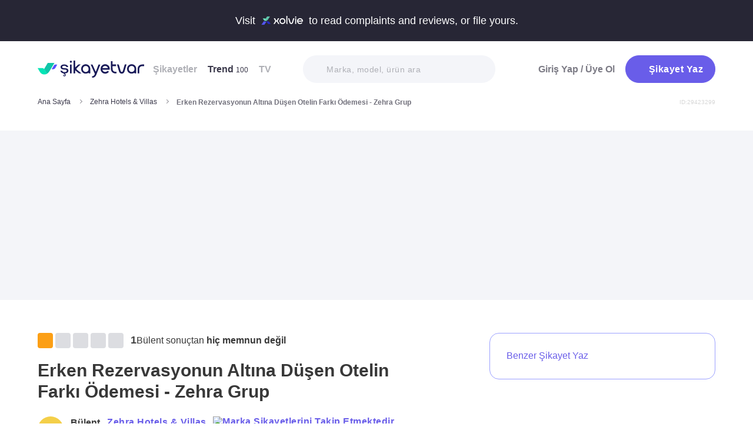

--- FILE ---
content_type: image/svg+xml
request_url: https://cdn.sikayetvar.com/public/images/logo.svg
body_size: 1835
content:
<svg xmlns="http://www.w3.org/2000/svg" viewBox="0 0 2059.31 339.58"><g data-name="Layer 2"><g data-name="1"><path data-name="1" d="M195.93 46.07l-72.31 123A201.84 201.84 0 01135 186.18c2.27 3.66 4.44 7.38 6.6 11.11q4.5 7.72 8.93 15.5t9 15.84q3.42 6 6.83 12.09c3 5.3 7.51 12.17 13.53 14.27 2.44.86 5.77 1.4 8.32.32a115.25 115.25 0 0017.49-16c3.07-3.32 6.06-6.56 8.8-10.15q11.9-15.56 22.33-32.15c7-11.17 13.51-22.63 20.15-34l21.12-36.2q10.51-18 21-36l26.08-44.7s-114.82.32-129.25-.04z" fill="#10c5a8"/><path data-name="2" d="M0 148.61h92.5c22.88 0 34 18.71 44.47 35.67 2.27 3.66 4.44 7.39 6.6 11.11q4.5 7.74 8.93 15.51t9 15.83q3.42 6 6.83 12.1c3 5.3 7.51 12.16 13.53 14.27 3 1.06 7.41 1.64 10-.74-4.73 5.16-11.73 9.19-17.93 12.31a87.58 87.58 0 01-24.64 7.94c-15.61 2.68-32.13 2.47-47.48-1.59a95.53 95.53 0 01-11.21-3.71c-22.14-8.86-33.76-23.5-45.6-40.79A167.1 167.1 0 0135.58 211z" fill-rule="evenodd" fill="#03e4b5"/><path data-name="3" d="M271.39 170.68l45.34-77.43a30.88 30.88 0 019.88-9.71c6.45-3.84 13-5.81 18.94-5.66s34.66 0 34.66 0l-10.66 18c-6.77 11.43-11.82 22.86-18.59 34.28-6 10.09-11.54 22.05-20.45 30-16.24 14.32-39.04 10.52-59.12 10.52z" fill="#5551ff" fill-rule="evenodd"/><g><path d="M1277.15 77.37c-40.62 14.1-63.25 52.36-59 99.83 4.83 54.33 55 91.14 108 78.89 22.49-5.2 40.21-17.63 54-38.27-8-2.93-24.37-9.85-31.05-12.35l-8.95 7.76a54.74 54.74 0 01-84.46-19.87 53.16 53.16 0 01-3.75-11.56h142.35c0-8.45.13-15.71 0-23-1.29-59.58-60.81-100.96-117.14-81.43zm-23.52 70.47c4.1-24.63 26.63-42 52.95-41.7 25.88.3 48 18 51.5 41.7zm548.67-74c-42.12 7.36-71.53 42.73-72.74 88.42-1 36.14 12.32 65.62 44.31 84.08 31.08 17.93 69.42 12.54 99.88-6.3l.3 13.43h31.24s.91-47.41.94-51.77c.13-17.89.19-35.82-1.61-53.63-5.04-49.86-52.99-82.81-102.32-74.19zm71.06 93.65a73.71 73.71 0 01-1.56 15.33 54 54 0 01-3.83 11 55.05 55.05 0 01-5.74 9.44 56.86 56.86 0 01-7.14 7.81 57.54 57.54 0 01-8.07 6.1 52.55 52.55 0 01-8.47 4.28 55.6 55.6 0 01-61.33-13.75c-16.58-17.6-20.31-50.62-8.25-73.1 17.07-31.83 62.22-38.52 88-13.11 12.13 12 16.57 27.86 16.46 44.52-.05.52-.06.99-.07 1.52zM769.47 188.85a118.68 118.68 0 01-13.63-13.08 19.37 19.37 0 01-.92-23.91 73.18 73.18 0 019.21-10.24l66.55-64.95h-2.07c-8.44 0-16.89-.26-25.33-.1-4.72.09-9.56.09-14.1 1.55-5 1.58-8.52 5.13-12.3 8.54-8.52 7.66-16.68 15.69-25 23.58s-16.29 15.66-26.15 25.15V0h-31.87v253.5h32v-61.11c23.08 19.4 45 37.86 67 56.18 2.77 2.31 6.13 5.34 9.32 5.47 14 .6 32.37.47 46.39.47L837.94 246c-22.82-19.09-45.72-38-68.47-57.15zm736.37 32.61a63.2 63.2 0 01-27.39-6 52.28 52.28 0 01-17.51-13.75 43.14 43.14 0 01-9.16-19.95c-3.88-22.95-2.76-46.75-3.92-72h68v-33h-67.28v-66h-32.21V17c0 50.66-1 101.36.43 152 1.18 40.77 27.15 71.84 65 82a98.61 98.61 0 0042.41 2.26v-31.82c-6.13 0-12.21.09-18.37.02zm511.9-144.21c-42.15 2-77.75 31.18-82.31 72.86-3.69 33.67-1.08 69.29-1.23 103.35h31.37v-11.84c0-24.32-.17-48.65 0-73a71 71 0 013.09-20.52 55.07 55.07 0 018.54-16.75 51 51 0 0113.4-12.29 57.59 57.59 0 0117.68-7.27c9.81-2.29 19.88-1.77 29.87-1.83h21.14V77.15c-14.72 0-28.16-.53-41.55.1zM626.18 253.51h32v-176h-32zm-69.91-98.66a75.68 75.68 0 00-9.26-1.22c-6.51-.47-13-1.43-19.49-2.1q-5.12-.51-10.23-1.12c-15.65-1.91-43.75-1.13-42.86-24 .46-11.64 10.73-18.43 20.93-21.18 20.9-5.65 47.93-1.73 60.77 17.39.42.63 3.06 5.9 3.45 5.9h32.69a78.18 78.18 0 00-4.92-13.34 61.25 61.25 0 00-19.18-23.08c-9.91-7.17-21.57-11-33.57-13.25-35.6-6.7-91.6 3.35-91.2 49.76.17 21.19 15.06 39.85 35.85 44.07a174.14 174.14 0 0023.13 3.6c10.79.72 21.59 1.29 32.34 2.4 12 1.26 25 4.76 28.12 18.35 3.8 16.85-11.63 26.57-25.84 29.45-13.5 2.74-29.32 2.4-42.2-2.73-9.83-3.93-17.43-11.46-22.35-20.76l-1.62-3.28h-33.52A111.78 111.78 0 00448 222.05c13.31 20.76 37.77 30.73 62.92 32.46L505 265.35v.05h.08l6.81 11.12a10.89 10.89 0 11-5.3 9.34h-16a26.89 26.89 0 1034.58-25.79l3.08-5.69a109.8 109.8 0 0033.93-8c1-.4 1.9-.82 2.83-1.25 9.61-4.44 17.55-10.87 23-20.16 9-15.23 9.25-36.43-.76-51.19-7.33-10.78-18.71-16.49-30.98-18.93zm572.57 56a5.83 5.83 0 01-10.82.31l-57.53-132.85h-34.64l78.07 178.55a17.25 17.25 0 01-.22 14.27c-9.68 24.62-25.33 39.91-50.28 38.05v30.21c38 2.61 67-21.26 82.69-63l76-198h-34.65zM1687.66 78a8.76 8.76 0 00-3.68 3.84 33.23 33.23 0 00-2.1 5.86c-.75 2.45-1.44 4.92-2.15 7.39q-2.18 7.58-4.34 15.17-4.32 15.18-8.59 30.38l-8.55 30.36q-3.51 12.45-7 24.91c-1.75 6.15-3.38 12.51-6.33 18.1-4.11 7.79-11.06 11.64-18 11.42-6.89.22-13.84-3.63-18-11.42-3-5.59-4.58-12-6.32-18.1q-3.54-12.45-7-24.91-4.29-15.19-8.56-30.39t-8.59-30.38q-2.16-7.59-4.33-15.17c-.71-2.47-1.4-4.94-2.15-7.39a26.35 26.35 0 00-2.63-6.54c-1.14-1.81-3.34-4.15-5.67-4.23-9.38-.32-18.78-.13-28.19-.13 1.48 5.86 2.32 9.47 3.31 13 10.9 39 21.74 78.07 32.83 117 2.21 7.75 4.62 15.66 8.38 22.73 10.31 19.37 28.63 29.06 46.92 28.9 18.3.16 36.61-9.53 46.92-28.9 3.76-7.07 6.17-15 8.38-22.73 11.1-39 21.93-78 32.84-117 1-3.55 1.82-7.16 3.31-13h-24a16.07 16.07 0 00-6.71 1.23zm-773.53-3.66c-42.13 7.36-71.53 42.74-72.75 88.42-1 36.14 12.33 65.63 44.31 84.08 31.09 17.93 69.43 12.54 99.89-6.29l.3 13.42h31.23s.92-47.41.95-51.77c.12-17.88.18-35.82-1.61-53.63-5.04-49.9-52.99-82.85-102.32-74.23zM985.19 168a73.71 73.71 0 01-1.56 15.33 54.41 54.41 0 01-9.57 20.44 57.07 57.07 0 01-15.22 13.9 53.76 53.76 0 01-8.46 4.29 55.62 55.62 0 01-61.33-13.76c-16.58-17.6-20.31-50.62-8.25-73.1 17.06-31.83 62.22-38.52 88-13.11 12.13 12 16.56 27.87 16.45 44.52-.05.49-.05.98-.06 1.49zM642.22 2.45a20.21 20.21 0 1020.18 20.21 20.2 20.2 0 00-20.18-20.21z" fill="#191a58"/></g></g></g></svg>